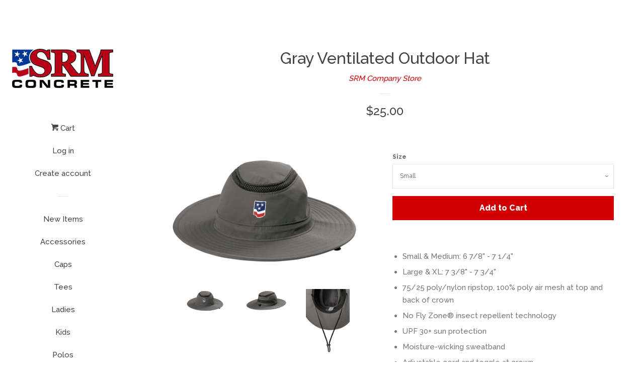

--- FILE ---
content_type: text/html; charset=utf-8
request_url: https://srmcompanystore.com/products/gray-ventilated-outdoor-hat
body_size: 15356
content:
<!doctype html>
<!--[if lt IE 7]><html class="no-js lt-ie9 lt-ie8 lt-ie7" lang="en"> <![endif]-->
<!--[if IE 7]><html class="no-js lt-ie9 lt-ie8" lang="en"> <![endif]-->
<!--[if IE 8]><html class="no-js lt-ie9" lang="en"> <![endif]-->
<!--[if IE 9 ]><html class="ie9 no-js"> <![endif]-->
<!--[if (gt IE 9)|!(IE)]><!--> <html class="no-js"> <!--<![endif]-->
<head>

  <!-- Basic page needs ================================================== -->
  <meta charset="utf-8">
  <meta http-equiv="X-UA-Compatible" content="IE=edge,chrome=1">

  
  <link rel="shortcut icon" href="//srmcompanystore.com/cdn/shop/files/Flag-Logo_32x32.png?v=1650485014" type="image/png" />
  

  <!-- Title and description ================================================== -->
  <title>
  Gray Ventilated Outdoor Hat &ndash; SRM Company Store
  </title>

  
  <meta name="description" content="Small &amp;amp; Medium: 6 7/8&quot; - 7 1/4&quot; Large &amp;amp; XL: 7 3/8&quot; - 7 3/4&quot; 75/25 poly/nylon ripstop, 100% poly air mesh at top and back of crown No Fly Zone® insect repellent technology UPF 30+ sun protection Moisture-wicking sweatband Adjustable cord and toggle at crown Adjustable chin drawcord Foam brim keeps hat afloat Elo">
  

  <!-- Social meta ================================================== -->
  
<meta property="og:site_name" content="SRM Company Store">

  <!-- Product  -->
  <meta property="og:type" content="product">
  <meta property="og:title" content="Gray Ventilated Outdoor Hat">
  <meta property="og:description" content="
Small &amp;amp; Medium: 6 7/8&quot; - 7 1/4&quot;
Large &amp;amp; XL: 7 3/8&quot; - 7 3/4&quot;
75/25 poly/nylon ripstop, 100% poly air mesh at top and back of crown
No Fly Zone® insect repellent technology
UPF 30+ sun protection
Moisture-wicking sweatband
Adjustable cord and toggle at crown
Adjustable chin drawcord
Foam brim keeps hat afloat
Elongated brim in the back for additional sun protection
">
  
    <meta property="og:image" content="http://srmcompanystore.com/cdn/shop/products/OutdoorHat_grande.png?v=1650572237">
    <meta property="og:image:secure_url" content="https://srmcompanystore.com/cdn/shop/products/OutdoorHat_grande.png?v=1650572237">
  
    <meta property="og:image" content="http://srmcompanystore.com/cdn/shop/products/OutdoorHat2_grande.jpg?v=1650572367">
    <meta property="og:image:secure_url" content="https://srmcompanystore.com/cdn/shop/products/OutdoorHat2_grande.jpg?v=1650572367">
  
    <meta property="og:image" content="http://srmcompanystore.com/cdn/shop/products/OutdoorHat3_grande.jpg?v=1653330661">
    <meta property="og:image:secure_url" content="https://srmcompanystore.com/cdn/shop/products/OutdoorHat3_grande.jpg?v=1653330661">
  
  <meta property="og:price:amount" content="25.00">
  <meta property="og:price:currency" content="USD">



  <meta property="og:url" content="https://srmcompanystore.com/products/gray-ventilated-outdoor-hat">






  <meta name="twitter:card" content="summary">



  <meta name="twitter:title" content="Gray Ventilated Outdoor Hat">
  <meta name="twitter:description" content="
Small &amp;amp; Medium: 6 7/8&quot; - 7 1/4&quot;
Large &amp;amp; XL: 7 3/8&quot; - 7 3/4&quot;
75/25 poly/nylon ripstop, 100% poly air mesh at top and back of crown
No Fly Zone® insect repellent technology
UPF 30+ sun protecti">



  <!-- Helpers ================================================== -->
  <link rel="canonical" href="https://srmcompanystore.com/products/gray-ventilated-outdoor-hat">
  <meta name="viewport" content="width=device-width, initial-scale=1, shrink-to-fit=no">

  
    <!-- Ajaxify Cart Plugin ================================================== -->
    <link href="//srmcompanystore.com/cdn/shop/t/2/assets/ajaxify.scss.css?v=119940873034851235861489160246" rel="stylesheet" type="text/css" media="all" />
  

  <!-- CSS ================================================== -->
  <link href="//srmcompanystore.com/cdn/shop/t/2/assets/timber.scss.css?v=132665399976832276161716384295" rel="stylesheet" type="text/css" media="all" />
  
  
  
  <link href="//fonts.googleapis.com/css?family=Raleway:500,800" rel="stylesheet" type="text/css" media="all" />


  




  <script>
    window.theme = window.theme || {};

    var theme = {
      cartType: 'drawer',
      moneyFormat: "${{amount}}",
      currentTemplate: 'product',
      variables: {
        mediaQuerySmall: 'screen and (max-width: 480px)',
        bpSmall: false
      }
    }
  </script>

  <!-- Header hook for plugins ================================================== -->
  <script>window.performance && window.performance.mark && window.performance.mark('shopify.content_for_header.start');</script><meta id="shopify-digital-wallet" name="shopify-digital-wallet" content="/18373049/digital_wallets/dialog">
<meta name="shopify-checkout-api-token" content="0ecb36144b5873ffe77a9cfdf20ccb0e">
<link rel="alternate" type="application/json+oembed" href="https://srmcompanystore.com/products/gray-ventilated-outdoor-hat.oembed">
<script async="async" src="/checkouts/internal/preloads.js?locale=en-US"></script>
<link rel="preconnect" href="https://shop.app" crossorigin="anonymous">
<script async="async" src="https://shop.app/checkouts/internal/preloads.js?locale=en-US&shop_id=18373049" crossorigin="anonymous"></script>
<script id="apple-pay-shop-capabilities" type="application/json">{"shopId":18373049,"countryCode":"US","currencyCode":"USD","merchantCapabilities":["supports3DS"],"merchantId":"gid:\/\/shopify\/Shop\/18373049","merchantName":"SRM Company Store","requiredBillingContactFields":["postalAddress","email","phone"],"requiredShippingContactFields":["postalAddress","email","phone"],"shippingType":"shipping","supportedNetworks":["visa","masterCard","amex","discover","elo","jcb"],"total":{"type":"pending","label":"SRM Company Store","amount":"1.00"},"shopifyPaymentsEnabled":true,"supportsSubscriptions":true}</script>
<script id="shopify-features" type="application/json">{"accessToken":"0ecb36144b5873ffe77a9cfdf20ccb0e","betas":["rich-media-storefront-analytics"],"domain":"srmcompanystore.com","predictiveSearch":true,"shopId":18373049,"locale":"en"}</script>
<script>var Shopify = Shopify || {};
Shopify.shop = "srm-company-store.myshopify.com";
Shopify.locale = "en";
Shopify.currency = {"active":"USD","rate":"1.0"};
Shopify.country = "US";
Shopify.theme = {"name":"pop","id":136057537,"schema_name":"Pop","schema_version":"3.0.4","theme_store_id":719,"role":"main"};
Shopify.theme.handle = "null";
Shopify.theme.style = {"id":null,"handle":null};
Shopify.cdnHost = "srmcompanystore.com/cdn";
Shopify.routes = Shopify.routes || {};
Shopify.routes.root = "/";</script>
<script type="module">!function(o){(o.Shopify=o.Shopify||{}).modules=!0}(window);</script>
<script>!function(o){function n(){var o=[];function n(){o.push(Array.prototype.slice.apply(arguments))}return n.q=o,n}var t=o.Shopify=o.Shopify||{};t.loadFeatures=n(),t.autoloadFeatures=n()}(window);</script>
<script>
  window.ShopifyPay = window.ShopifyPay || {};
  window.ShopifyPay.apiHost = "shop.app\/pay";
  window.ShopifyPay.redirectState = null;
</script>
<script id="shop-js-analytics" type="application/json">{"pageType":"product"}</script>
<script defer="defer" async type="module" src="//srmcompanystore.com/cdn/shopifycloud/shop-js/modules/v2/client.init-shop-cart-sync_BT-GjEfc.en.esm.js"></script>
<script defer="defer" async type="module" src="//srmcompanystore.com/cdn/shopifycloud/shop-js/modules/v2/chunk.common_D58fp_Oc.esm.js"></script>
<script defer="defer" async type="module" src="//srmcompanystore.com/cdn/shopifycloud/shop-js/modules/v2/chunk.modal_xMitdFEc.esm.js"></script>
<script type="module">
  await import("//srmcompanystore.com/cdn/shopifycloud/shop-js/modules/v2/client.init-shop-cart-sync_BT-GjEfc.en.esm.js");
await import("//srmcompanystore.com/cdn/shopifycloud/shop-js/modules/v2/chunk.common_D58fp_Oc.esm.js");
await import("//srmcompanystore.com/cdn/shopifycloud/shop-js/modules/v2/chunk.modal_xMitdFEc.esm.js");

  window.Shopify.SignInWithShop?.initShopCartSync?.({"fedCMEnabled":true,"windoidEnabled":true});

</script>
<script>
  window.Shopify = window.Shopify || {};
  if (!window.Shopify.featureAssets) window.Shopify.featureAssets = {};
  window.Shopify.featureAssets['shop-js'] = {"shop-cart-sync":["modules/v2/client.shop-cart-sync_DZOKe7Ll.en.esm.js","modules/v2/chunk.common_D58fp_Oc.esm.js","modules/v2/chunk.modal_xMitdFEc.esm.js"],"init-fed-cm":["modules/v2/client.init-fed-cm_B6oLuCjv.en.esm.js","modules/v2/chunk.common_D58fp_Oc.esm.js","modules/v2/chunk.modal_xMitdFEc.esm.js"],"shop-cash-offers":["modules/v2/client.shop-cash-offers_D2sdYoxE.en.esm.js","modules/v2/chunk.common_D58fp_Oc.esm.js","modules/v2/chunk.modal_xMitdFEc.esm.js"],"shop-login-button":["modules/v2/client.shop-login-button_QeVjl5Y3.en.esm.js","modules/v2/chunk.common_D58fp_Oc.esm.js","modules/v2/chunk.modal_xMitdFEc.esm.js"],"pay-button":["modules/v2/client.pay-button_DXTOsIq6.en.esm.js","modules/v2/chunk.common_D58fp_Oc.esm.js","modules/v2/chunk.modal_xMitdFEc.esm.js"],"shop-button":["modules/v2/client.shop-button_DQZHx9pm.en.esm.js","modules/v2/chunk.common_D58fp_Oc.esm.js","modules/v2/chunk.modal_xMitdFEc.esm.js"],"avatar":["modules/v2/client.avatar_BTnouDA3.en.esm.js"],"init-windoid":["modules/v2/client.init-windoid_CR1B-cfM.en.esm.js","modules/v2/chunk.common_D58fp_Oc.esm.js","modules/v2/chunk.modal_xMitdFEc.esm.js"],"init-shop-for-new-customer-accounts":["modules/v2/client.init-shop-for-new-customer-accounts_C_vY_xzh.en.esm.js","modules/v2/client.shop-login-button_QeVjl5Y3.en.esm.js","modules/v2/chunk.common_D58fp_Oc.esm.js","modules/v2/chunk.modal_xMitdFEc.esm.js"],"init-shop-email-lookup-coordinator":["modules/v2/client.init-shop-email-lookup-coordinator_BI7n9ZSv.en.esm.js","modules/v2/chunk.common_D58fp_Oc.esm.js","modules/v2/chunk.modal_xMitdFEc.esm.js"],"init-shop-cart-sync":["modules/v2/client.init-shop-cart-sync_BT-GjEfc.en.esm.js","modules/v2/chunk.common_D58fp_Oc.esm.js","modules/v2/chunk.modal_xMitdFEc.esm.js"],"shop-toast-manager":["modules/v2/client.shop-toast-manager_DiYdP3xc.en.esm.js","modules/v2/chunk.common_D58fp_Oc.esm.js","modules/v2/chunk.modal_xMitdFEc.esm.js"],"init-customer-accounts":["modules/v2/client.init-customer-accounts_D9ZNqS-Q.en.esm.js","modules/v2/client.shop-login-button_QeVjl5Y3.en.esm.js","modules/v2/chunk.common_D58fp_Oc.esm.js","modules/v2/chunk.modal_xMitdFEc.esm.js"],"init-customer-accounts-sign-up":["modules/v2/client.init-customer-accounts-sign-up_iGw4briv.en.esm.js","modules/v2/client.shop-login-button_QeVjl5Y3.en.esm.js","modules/v2/chunk.common_D58fp_Oc.esm.js","modules/v2/chunk.modal_xMitdFEc.esm.js"],"shop-follow-button":["modules/v2/client.shop-follow-button_CqMgW2wH.en.esm.js","modules/v2/chunk.common_D58fp_Oc.esm.js","modules/v2/chunk.modal_xMitdFEc.esm.js"],"checkout-modal":["modules/v2/client.checkout-modal_xHeaAweL.en.esm.js","modules/v2/chunk.common_D58fp_Oc.esm.js","modules/v2/chunk.modal_xMitdFEc.esm.js"],"shop-login":["modules/v2/client.shop-login_D91U-Q7h.en.esm.js","modules/v2/chunk.common_D58fp_Oc.esm.js","modules/v2/chunk.modal_xMitdFEc.esm.js"],"lead-capture":["modules/v2/client.lead-capture_BJmE1dJe.en.esm.js","modules/v2/chunk.common_D58fp_Oc.esm.js","modules/v2/chunk.modal_xMitdFEc.esm.js"],"payment-terms":["modules/v2/client.payment-terms_Ci9AEqFq.en.esm.js","modules/v2/chunk.common_D58fp_Oc.esm.js","modules/v2/chunk.modal_xMitdFEc.esm.js"]};
</script>
<script>(function() {
  var isLoaded = false;
  function asyncLoad() {
    if (isLoaded) return;
    isLoaded = true;
    var urls = ["\/\/static.zotabox.com\/9\/a\/9ae34917a174426e4f251520579dcf03\/widgets.js?shop=srm-company-store.myshopify.com","https:\/\/js.smile.io\/v1\/smile-shopify.js?shop=srm-company-store.myshopify.com","https:\/\/sdks.automizely.com\/conversions\/v1\/conversions.js?app_connection_id=3a1d00eff3304d359fe7b8c4f8d2495f\u0026mapped_org_id=4536fd238ced7e5f89680ce07df14e6a_v1\u0026shop=srm-company-store.myshopify.com"];
    for (var i = 0; i < urls.length; i++) {
      var s = document.createElement('script');
      s.type = 'text/javascript';
      s.async = true;
      s.src = urls[i];
      var x = document.getElementsByTagName('script')[0];
      x.parentNode.insertBefore(s, x);
    }
  };
  if(window.attachEvent) {
    window.attachEvent('onload', asyncLoad);
  } else {
    window.addEventListener('load', asyncLoad, false);
  }
})();</script>
<script id="__st">var __st={"a":18373049,"offset":-21600,"reqid":"d8f511b4-fff7-40e8-a529-5a20b76bc06c-1769298264","pageurl":"srmcompanystore.com\/products\/gray-ventilated-outdoor-hat","u":"a8406e214355","p":"product","rtyp":"product","rid":7666744000733};</script>
<script>window.ShopifyPaypalV4VisibilityTracking = true;</script>
<script id="captcha-bootstrap">!function(){'use strict';const t='contact',e='account',n='new_comment',o=[[t,t],['blogs',n],['comments',n],[t,'customer']],c=[[e,'customer_login'],[e,'guest_login'],[e,'recover_customer_password'],[e,'create_customer']],r=t=>t.map((([t,e])=>`form[action*='/${t}']:not([data-nocaptcha='true']) input[name='form_type'][value='${e}']`)).join(','),a=t=>()=>t?[...document.querySelectorAll(t)].map((t=>t.form)):[];function s(){const t=[...o],e=r(t);return a(e)}const i='password',u='form_key',d=['recaptcha-v3-token','g-recaptcha-response','h-captcha-response',i],f=()=>{try{return window.sessionStorage}catch{return}},m='__shopify_v',_=t=>t.elements[u];function p(t,e,n=!1){try{const o=window.sessionStorage,c=JSON.parse(o.getItem(e)),{data:r}=function(t){const{data:e,action:n}=t;return t[m]||n?{data:e,action:n}:{data:t,action:n}}(c);for(const[e,n]of Object.entries(r))t.elements[e]&&(t.elements[e].value=n);n&&o.removeItem(e)}catch(o){console.error('form repopulation failed',{error:o})}}const l='form_type',E='cptcha';function T(t){t.dataset[E]=!0}const w=window,h=w.document,L='Shopify',v='ce_forms',y='captcha';let A=!1;((t,e)=>{const n=(g='f06e6c50-85a8-45c8-87d0-21a2b65856fe',I='https://cdn.shopify.com/shopifycloud/storefront-forms-hcaptcha/ce_storefront_forms_captcha_hcaptcha.v1.5.2.iife.js',D={infoText:'Protected by hCaptcha',privacyText:'Privacy',termsText:'Terms'},(t,e,n)=>{const o=w[L][v],c=o.bindForm;if(c)return c(t,g,e,D).then(n);var r;o.q.push([[t,g,e,D],n]),r=I,A||(h.body.append(Object.assign(h.createElement('script'),{id:'captcha-provider',async:!0,src:r})),A=!0)});var g,I,D;w[L]=w[L]||{},w[L][v]=w[L][v]||{},w[L][v].q=[],w[L][y]=w[L][y]||{},w[L][y].protect=function(t,e){n(t,void 0,e),T(t)},Object.freeze(w[L][y]),function(t,e,n,w,h,L){const[v,y,A,g]=function(t,e,n){const i=e?o:[],u=t?c:[],d=[...i,...u],f=r(d),m=r(i),_=r(d.filter((([t,e])=>n.includes(e))));return[a(f),a(m),a(_),s()]}(w,h,L),I=t=>{const e=t.target;return e instanceof HTMLFormElement?e:e&&e.form},D=t=>v().includes(t);t.addEventListener('submit',(t=>{const e=I(t);if(!e)return;const n=D(e)&&!e.dataset.hcaptchaBound&&!e.dataset.recaptchaBound,o=_(e),c=g().includes(e)&&(!o||!o.value);(n||c)&&t.preventDefault(),c&&!n&&(function(t){try{if(!f())return;!function(t){const e=f();if(!e)return;const n=_(t);if(!n)return;const o=n.value;o&&e.removeItem(o)}(t);const e=Array.from(Array(32),(()=>Math.random().toString(36)[2])).join('');!function(t,e){_(t)||t.append(Object.assign(document.createElement('input'),{type:'hidden',name:u})),t.elements[u].value=e}(t,e),function(t,e){const n=f();if(!n)return;const o=[...t.querySelectorAll(`input[type='${i}']`)].map((({name:t})=>t)),c=[...d,...o],r={};for(const[a,s]of new FormData(t).entries())c.includes(a)||(r[a]=s);n.setItem(e,JSON.stringify({[m]:1,action:t.action,data:r}))}(t,e)}catch(e){console.error('failed to persist form',e)}}(e),e.submit())}));const S=(t,e)=>{t&&!t.dataset[E]&&(n(t,e.some((e=>e===t))),T(t))};for(const o of['focusin','change'])t.addEventListener(o,(t=>{const e=I(t);D(e)&&S(e,y())}));const B=e.get('form_key'),M=e.get(l),P=B&&M;t.addEventListener('DOMContentLoaded',(()=>{const t=y();if(P)for(const e of t)e.elements[l].value===M&&p(e,B);[...new Set([...A(),...v().filter((t=>'true'===t.dataset.shopifyCaptcha))])].forEach((e=>S(e,t)))}))}(h,new URLSearchParams(w.location.search),n,t,e,['guest_login'])})(!0,!0)}();</script>
<script integrity="sha256-4kQ18oKyAcykRKYeNunJcIwy7WH5gtpwJnB7kiuLZ1E=" data-source-attribution="shopify.loadfeatures" defer="defer" src="//srmcompanystore.com/cdn/shopifycloud/storefront/assets/storefront/load_feature-a0a9edcb.js" crossorigin="anonymous"></script>
<script crossorigin="anonymous" defer="defer" src="//srmcompanystore.com/cdn/shopifycloud/storefront/assets/shopify_pay/storefront-65b4c6d7.js?v=20250812"></script>
<script data-source-attribution="shopify.dynamic_checkout.dynamic.init">var Shopify=Shopify||{};Shopify.PaymentButton=Shopify.PaymentButton||{isStorefrontPortableWallets:!0,init:function(){window.Shopify.PaymentButton.init=function(){};var t=document.createElement("script");t.src="https://srmcompanystore.com/cdn/shopifycloud/portable-wallets/latest/portable-wallets.en.js",t.type="module",document.head.appendChild(t)}};
</script>
<script data-source-attribution="shopify.dynamic_checkout.buyer_consent">
  function portableWalletsHideBuyerConsent(e){var t=document.getElementById("shopify-buyer-consent"),n=document.getElementById("shopify-subscription-policy-button");t&&n&&(t.classList.add("hidden"),t.setAttribute("aria-hidden","true"),n.removeEventListener("click",e))}function portableWalletsShowBuyerConsent(e){var t=document.getElementById("shopify-buyer-consent"),n=document.getElementById("shopify-subscription-policy-button");t&&n&&(t.classList.remove("hidden"),t.removeAttribute("aria-hidden"),n.addEventListener("click",e))}window.Shopify?.PaymentButton&&(window.Shopify.PaymentButton.hideBuyerConsent=portableWalletsHideBuyerConsent,window.Shopify.PaymentButton.showBuyerConsent=portableWalletsShowBuyerConsent);
</script>
<script data-source-attribution="shopify.dynamic_checkout.cart.bootstrap">document.addEventListener("DOMContentLoaded",(function(){function t(){return document.querySelector("shopify-accelerated-checkout-cart, shopify-accelerated-checkout")}if(t())Shopify.PaymentButton.init();else{new MutationObserver((function(e,n){t()&&(Shopify.PaymentButton.init(),n.disconnect())})).observe(document.body,{childList:!0,subtree:!0})}}));
</script>
<link id="shopify-accelerated-checkout-styles" rel="stylesheet" media="screen" href="https://srmcompanystore.com/cdn/shopifycloud/portable-wallets/latest/accelerated-checkout-backwards-compat.css" crossorigin="anonymous">
<style id="shopify-accelerated-checkout-cart">
        #shopify-buyer-consent {
  margin-top: 1em;
  display: inline-block;
  width: 100%;
}

#shopify-buyer-consent.hidden {
  display: none;
}

#shopify-subscription-policy-button {
  background: none;
  border: none;
  padding: 0;
  text-decoration: underline;
  font-size: inherit;
  cursor: pointer;
}

#shopify-subscription-policy-button::before {
  box-shadow: none;
}

      </style>

<script>window.performance && window.performance.mark && window.performance.mark('shopify.content_for_header.end');</script>

  

<!--[if lt IE 9]>
<script src="//cdnjs.cloudflare.com/ajax/libs/html5shiv/3.7.2/html5shiv.min.js" type="text/javascript"></script>
<script src="//srmcompanystore.com/cdn/shop/t/2/assets/respond.min.js?v=52248677837542619231489160245" type="text/javascript"></script>
<link href="//srmcompanystore.com/cdn/shop/t/2/assets/respond-proxy.html" id="respond-proxy" rel="respond-proxy" />
<link href="//srmcompanystore.com/search?q=f949c6efcfa0fcef6b60854c9f8c9354" id="respond-redirect" rel="respond-redirect" />
<script src="//srmcompanystore.com/search?q=f949c6efcfa0fcef6b60854c9f8c9354" type="text/javascript"></script>
<![endif]-->


  <!--[if (gt IE 9)|!(IE)]><!--><script src="//srmcompanystore.com/cdn/shop/t/2/assets/theme.js?v=158993912566457109391489160246" defer="defer"></script><!--<![endif]-->
  <!--[if lte IE 9]><script src="//srmcompanystore.com/cdn/shop/t/2/assets/theme.js?v=158993912566457109391489160246"></script><![endif]-->

  
  

  
  <script src="//ajax.googleapis.com/ajax/libs/jquery/2.2.3/jquery.min.js" type="text/javascript"></script>
  <script src="//srmcompanystore.com/cdn/shop/t/2/assets/modernizr.min.js?v=520786850485634651489160244" type="text/javascript"></script>

<link href="https://monorail-edge.shopifysvc.com" rel="dns-prefetch">
<script>(function(){if ("sendBeacon" in navigator && "performance" in window) {try {var session_token_from_headers = performance.getEntriesByType('navigation')[0].serverTiming.find(x => x.name == '_s').description;} catch {var session_token_from_headers = undefined;}var session_cookie_matches = document.cookie.match(/_shopify_s=([^;]*)/);var session_token_from_cookie = session_cookie_matches && session_cookie_matches.length === 2 ? session_cookie_matches[1] : "";var session_token = session_token_from_headers || session_token_from_cookie || "";function handle_abandonment_event(e) {var entries = performance.getEntries().filter(function(entry) {return /monorail-edge.shopifysvc.com/.test(entry.name);});if (!window.abandonment_tracked && entries.length === 0) {window.abandonment_tracked = true;var currentMs = Date.now();var navigation_start = performance.timing.navigationStart;var payload = {shop_id: 18373049,url: window.location.href,navigation_start,duration: currentMs - navigation_start,session_token,page_type: "product"};window.navigator.sendBeacon("https://monorail-edge.shopifysvc.com/v1/produce", JSON.stringify({schema_id: "online_store_buyer_site_abandonment/1.1",payload: payload,metadata: {event_created_at_ms: currentMs,event_sent_at_ms: currentMs}}));}}window.addEventListener('pagehide', handle_abandonment_event);}}());</script>
<script id="web-pixels-manager-setup">(function e(e,d,r,n,o){if(void 0===o&&(o={}),!Boolean(null===(a=null===(i=window.Shopify)||void 0===i?void 0:i.analytics)||void 0===a?void 0:a.replayQueue)){var i,a;window.Shopify=window.Shopify||{};var t=window.Shopify;t.analytics=t.analytics||{};var s=t.analytics;s.replayQueue=[],s.publish=function(e,d,r){return s.replayQueue.push([e,d,r]),!0};try{self.performance.mark("wpm:start")}catch(e){}var l=function(){var e={modern:/Edge?\/(1{2}[4-9]|1[2-9]\d|[2-9]\d{2}|\d{4,})\.\d+(\.\d+|)|Firefox\/(1{2}[4-9]|1[2-9]\d|[2-9]\d{2}|\d{4,})\.\d+(\.\d+|)|Chrom(ium|e)\/(9{2}|\d{3,})\.\d+(\.\d+|)|(Maci|X1{2}).+ Version\/(15\.\d+|(1[6-9]|[2-9]\d|\d{3,})\.\d+)([,.]\d+|)( \(\w+\)|)( Mobile\/\w+|) Safari\/|Chrome.+OPR\/(9{2}|\d{3,})\.\d+\.\d+|(CPU[ +]OS|iPhone[ +]OS|CPU[ +]iPhone|CPU IPhone OS|CPU iPad OS)[ +]+(15[._]\d+|(1[6-9]|[2-9]\d|\d{3,})[._]\d+)([._]\d+|)|Android:?[ /-](13[3-9]|1[4-9]\d|[2-9]\d{2}|\d{4,})(\.\d+|)(\.\d+|)|Android.+Firefox\/(13[5-9]|1[4-9]\d|[2-9]\d{2}|\d{4,})\.\d+(\.\d+|)|Android.+Chrom(ium|e)\/(13[3-9]|1[4-9]\d|[2-9]\d{2}|\d{4,})\.\d+(\.\d+|)|SamsungBrowser\/([2-9]\d|\d{3,})\.\d+/,legacy:/Edge?\/(1[6-9]|[2-9]\d|\d{3,})\.\d+(\.\d+|)|Firefox\/(5[4-9]|[6-9]\d|\d{3,})\.\d+(\.\d+|)|Chrom(ium|e)\/(5[1-9]|[6-9]\d|\d{3,})\.\d+(\.\d+|)([\d.]+$|.*Safari\/(?![\d.]+ Edge\/[\d.]+$))|(Maci|X1{2}).+ Version\/(10\.\d+|(1[1-9]|[2-9]\d|\d{3,})\.\d+)([,.]\d+|)( \(\w+\)|)( Mobile\/\w+|) Safari\/|Chrome.+OPR\/(3[89]|[4-9]\d|\d{3,})\.\d+\.\d+|(CPU[ +]OS|iPhone[ +]OS|CPU[ +]iPhone|CPU IPhone OS|CPU iPad OS)[ +]+(10[._]\d+|(1[1-9]|[2-9]\d|\d{3,})[._]\d+)([._]\d+|)|Android:?[ /-](13[3-9]|1[4-9]\d|[2-9]\d{2}|\d{4,})(\.\d+|)(\.\d+|)|Mobile Safari.+OPR\/([89]\d|\d{3,})\.\d+\.\d+|Android.+Firefox\/(13[5-9]|1[4-9]\d|[2-9]\d{2}|\d{4,})\.\d+(\.\d+|)|Android.+Chrom(ium|e)\/(13[3-9]|1[4-9]\d|[2-9]\d{2}|\d{4,})\.\d+(\.\d+|)|Android.+(UC? ?Browser|UCWEB|U3)[ /]?(15\.([5-9]|\d{2,})|(1[6-9]|[2-9]\d|\d{3,})\.\d+)\.\d+|SamsungBrowser\/(5\.\d+|([6-9]|\d{2,})\.\d+)|Android.+MQ{2}Browser\/(14(\.(9|\d{2,})|)|(1[5-9]|[2-9]\d|\d{3,})(\.\d+|))(\.\d+|)|K[Aa][Ii]OS\/(3\.\d+|([4-9]|\d{2,})\.\d+)(\.\d+|)/},d=e.modern,r=e.legacy,n=navigator.userAgent;return n.match(d)?"modern":n.match(r)?"legacy":"unknown"}(),u="modern"===l?"modern":"legacy",c=(null!=n?n:{modern:"",legacy:""})[u],f=function(e){return[e.baseUrl,"/wpm","/b",e.hashVersion,"modern"===e.buildTarget?"m":"l",".js"].join("")}({baseUrl:d,hashVersion:r,buildTarget:u}),m=function(e){var d=e.version,r=e.bundleTarget,n=e.surface,o=e.pageUrl,i=e.monorailEndpoint;return{emit:function(e){var a=e.status,t=e.errorMsg,s=(new Date).getTime(),l=JSON.stringify({metadata:{event_sent_at_ms:s},events:[{schema_id:"web_pixels_manager_load/3.1",payload:{version:d,bundle_target:r,page_url:o,status:a,surface:n,error_msg:t},metadata:{event_created_at_ms:s}}]});if(!i)return console&&console.warn&&console.warn("[Web Pixels Manager] No Monorail endpoint provided, skipping logging."),!1;try{return self.navigator.sendBeacon.bind(self.navigator)(i,l)}catch(e){}var u=new XMLHttpRequest;try{return u.open("POST",i,!0),u.setRequestHeader("Content-Type","text/plain"),u.send(l),!0}catch(e){return console&&console.warn&&console.warn("[Web Pixels Manager] Got an unhandled error while logging to Monorail."),!1}}}}({version:r,bundleTarget:l,surface:e.surface,pageUrl:self.location.href,monorailEndpoint:e.monorailEndpoint});try{o.browserTarget=l,function(e){var d=e.src,r=e.async,n=void 0===r||r,o=e.onload,i=e.onerror,a=e.sri,t=e.scriptDataAttributes,s=void 0===t?{}:t,l=document.createElement("script"),u=document.querySelector("head"),c=document.querySelector("body");if(l.async=n,l.src=d,a&&(l.integrity=a,l.crossOrigin="anonymous"),s)for(var f in s)if(Object.prototype.hasOwnProperty.call(s,f))try{l.dataset[f]=s[f]}catch(e){}if(o&&l.addEventListener("load",o),i&&l.addEventListener("error",i),u)u.appendChild(l);else{if(!c)throw new Error("Did not find a head or body element to append the script");c.appendChild(l)}}({src:f,async:!0,onload:function(){if(!function(){var e,d;return Boolean(null===(d=null===(e=window.Shopify)||void 0===e?void 0:e.analytics)||void 0===d?void 0:d.initialized)}()){var d=window.webPixelsManager.init(e)||void 0;if(d){var r=window.Shopify.analytics;r.replayQueue.forEach((function(e){var r=e[0],n=e[1],o=e[2];d.publishCustomEvent(r,n,o)})),r.replayQueue=[],r.publish=d.publishCustomEvent,r.visitor=d.visitor,r.initialized=!0}}},onerror:function(){return m.emit({status:"failed",errorMsg:"".concat(f," has failed to load")})},sri:function(e){var d=/^sha384-[A-Za-z0-9+/=]+$/;return"string"==typeof e&&d.test(e)}(c)?c:"",scriptDataAttributes:o}),m.emit({status:"loading"})}catch(e){m.emit({status:"failed",errorMsg:(null==e?void 0:e.message)||"Unknown error"})}}})({shopId: 18373049,storefrontBaseUrl: "https://srmcompanystore.com",extensionsBaseUrl: "https://extensions.shopifycdn.com/cdn/shopifycloud/web-pixels-manager",monorailEndpoint: "https://monorail-edge.shopifysvc.com/unstable/produce_batch",surface: "storefront-renderer",enabledBetaFlags: ["2dca8a86"],webPixelsConfigList: [{"id":"1054048477","configuration":"{\"hashed_organization_id\":\"4536fd238ced7e5f89680ce07df14e6a_v1\",\"app_key\":\"srm-company-store\",\"allow_collect_personal_data\":\"true\"}","eventPayloadVersion":"v1","runtimeContext":"STRICT","scriptVersion":"6f6660f15c595d517f203f6e1abcb171","type":"APP","apiClientId":2814809,"privacyPurposes":["ANALYTICS","MARKETING","SALE_OF_DATA"],"dataSharingAdjustments":{"protectedCustomerApprovalScopes":["read_customer_address","read_customer_email","read_customer_name","read_customer_personal_data","read_customer_phone"]}},{"id":"shopify-app-pixel","configuration":"{}","eventPayloadVersion":"v1","runtimeContext":"STRICT","scriptVersion":"0450","apiClientId":"shopify-pixel","type":"APP","privacyPurposes":["ANALYTICS","MARKETING"]},{"id":"shopify-custom-pixel","eventPayloadVersion":"v1","runtimeContext":"LAX","scriptVersion":"0450","apiClientId":"shopify-pixel","type":"CUSTOM","privacyPurposes":["ANALYTICS","MARKETING"]}],isMerchantRequest: false,initData: {"shop":{"name":"SRM Company Store","paymentSettings":{"currencyCode":"USD"},"myshopifyDomain":"srm-company-store.myshopify.com","countryCode":"US","storefrontUrl":"https:\/\/srmcompanystore.com"},"customer":null,"cart":null,"checkout":null,"productVariants":[{"price":{"amount":25.0,"currencyCode":"USD"},"product":{"title":"Gray Ventilated Outdoor Hat","vendor":"SRM Company Store","id":"7666744000733","untranslatedTitle":"Gray Ventilated Outdoor Hat","url":"\/products\/gray-ventilated-outdoor-hat","type":""},"id":"42698204217565","image":{"src":"\/\/srmcompanystore.com\/cdn\/shop\/products\/OutdoorHat.png?v=1650572237"},"sku":"","title":"Small","untranslatedTitle":"Small"},{"price":{"amount":25.0,"currencyCode":"USD"},"product":{"title":"Gray Ventilated Outdoor Hat","vendor":"SRM Company Store","id":"7666744000733","untranslatedTitle":"Gray Ventilated Outdoor Hat","url":"\/products\/gray-ventilated-outdoor-hat","type":""},"id":"42698204250333","image":{"src":"\/\/srmcompanystore.com\/cdn\/shop\/products\/OutdoorHat.png?v=1650572237"},"sku":"","title":"Medium","untranslatedTitle":"Medium"},{"price":{"amount":25.0,"currencyCode":"USD"},"product":{"title":"Gray Ventilated Outdoor Hat","vendor":"SRM Company Store","id":"7666744000733","untranslatedTitle":"Gray Ventilated Outdoor Hat","url":"\/products\/gray-ventilated-outdoor-hat","type":""},"id":"42698204283101","image":{"src":"\/\/srmcompanystore.com\/cdn\/shop\/products\/OutdoorHat.png?v=1650572237"},"sku":"","title":"Large","untranslatedTitle":"Large"},{"price":{"amount":25.0,"currencyCode":"USD"},"product":{"title":"Gray Ventilated Outdoor Hat","vendor":"SRM Company Store","id":"7666744000733","untranslatedTitle":"Gray Ventilated Outdoor Hat","url":"\/products\/gray-ventilated-outdoor-hat","type":""},"id":"42698204315869","image":{"src":"\/\/srmcompanystore.com\/cdn\/shop\/products\/OutdoorHat.png?v=1650572237"},"sku":"","title":"XL","untranslatedTitle":"XL"}],"purchasingCompany":null},},"https://srmcompanystore.com/cdn","fcfee988w5aeb613cpc8e4bc33m6693e112",{"modern":"","legacy":""},{"shopId":"18373049","storefrontBaseUrl":"https:\/\/srmcompanystore.com","extensionBaseUrl":"https:\/\/extensions.shopifycdn.com\/cdn\/shopifycloud\/web-pixels-manager","surface":"storefront-renderer","enabledBetaFlags":"[\"2dca8a86\"]","isMerchantRequest":"false","hashVersion":"fcfee988w5aeb613cpc8e4bc33m6693e112","publish":"custom","events":"[[\"page_viewed\",{}],[\"product_viewed\",{\"productVariant\":{\"price\":{\"amount\":25.0,\"currencyCode\":\"USD\"},\"product\":{\"title\":\"Gray Ventilated Outdoor Hat\",\"vendor\":\"SRM Company Store\",\"id\":\"7666744000733\",\"untranslatedTitle\":\"Gray Ventilated Outdoor Hat\",\"url\":\"\/products\/gray-ventilated-outdoor-hat\",\"type\":\"\"},\"id\":\"42698204217565\",\"image\":{\"src\":\"\/\/srmcompanystore.com\/cdn\/shop\/products\/OutdoorHat.png?v=1650572237\"},\"sku\":\"\",\"title\":\"Small\",\"untranslatedTitle\":\"Small\"}}]]"});</script><script>
  window.ShopifyAnalytics = window.ShopifyAnalytics || {};
  window.ShopifyAnalytics.meta = window.ShopifyAnalytics.meta || {};
  window.ShopifyAnalytics.meta.currency = 'USD';
  var meta = {"product":{"id":7666744000733,"gid":"gid:\/\/shopify\/Product\/7666744000733","vendor":"SRM Company Store","type":"","handle":"gray-ventilated-outdoor-hat","variants":[{"id":42698204217565,"price":2500,"name":"Gray Ventilated Outdoor Hat - Small","public_title":"Small","sku":""},{"id":42698204250333,"price":2500,"name":"Gray Ventilated Outdoor Hat - Medium","public_title":"Medium","sku":""},{"id":42698204283101,"price":2500,"name":"Gray Ventilated Outdoor Hat - Large","public_title":"Large","sku":""},{"id":42698204315869,"price":2500,"name":"Gray Ventilated Outdoor Hat - XL","public_title":"XL","sku":""}],"remote":false},"page":{"pageType":"product","resourceType":"product","resourceId":7666744000733,"requestId":"d8f511b4-fff7-40e8-a529-5a20b76bc06c-1769298264"}};
  for (var attr in meta) {
    window.ShopifyAnalytics.meta[attr] = meta[attr];
  }
</script>
<script class="analytics">
  (function () {
    var customDocumentWrite = function(content) {
      var jquery = null;

      if (window.jQuery) {
        jquery = window.jQuery;
      } else if (window.Checkout && window.Checkout.$) {
        jquery = window.Checkout.$;
      }

      if (jquery) {
        jquery('body').append(content);
      }
    };

    var hasLoggedConversion = function(token) {
      if (token) {
        return document.cookie.indexOf('loggedConversion=' + token) !== -1;
      }
      return false;
    }

    var setCookieIfConversion = function(token) {
      if (token) {
        var twoMonthsFromNow = new Date(Date.now());
        twoMonthsFromNow.setMonth(twoMonthsFromNow.getMonth() + 2);

        document.cookie = 'loggedConversion=' + token + '; expires=' + twoMonthsFromNow;
      }
    }

    var trekkie = window.ShopifyAnalytics.lib = window.trekkie = window.trekkie || [];
    if (trekkie.integrations) {
      return;
    }
    trekkie.methods = [
      'identify',
      'page',
      'ready',
      'track',
      'trackForm',
      'trackLink'
    ];
    trekkie.factory = function(method) {
      return function() {
        var args = Array.prototype.slice.call(arguments);
        args.unshift(method);
        trekkie.push(args);
        return trekkie;
      };
    };
    for (var i = 0; i < trekkie.methods.length; i++) {
      var key = trekkie.methods[i];
      trekkie[key] = trekkie.factory(key);
    }
    trekkie.load = function(config) {
      trekkie.config = config || {};
      trekkie.config.initialDocumentCookie = document.cookie;
      var first = document.getElementsByTagName('script')[0];
      var script = document.createElement('script');
      script.type = 'text/javascript';
      script.onerror = function(e) {
        var scriptFallback = document.createElement('script');
        scriptFallback.type = 'text/javascript';
        scriptFallback.onerror = function(error) {
                var Monorail = {
      produce: function produce(monorailDomain, schemaId, payload) {
        var currentMs = new Date().getTime();
        var event = {
          schema_id: schemaId,
          payload: payload,
          metadata: {
            event_created_at_ms: currentMs,
            event_sent_at_ms: currentMs
          }
        };
        return Monorail.sendRequest("https://" + monorailDomain + "/v1/produce", JSON.stringify(event));
      },
      sendRequest: function sendRequest(endpointUrl, payload) {
        // Try the sendBeacon API
        if (window && window.navigator && typeof window.navigator.sendBeacon === 'function' && typeof window.Blob === 'function' && !Monorail.isIos12()) {
          var blobData = new window.Blob([payload], {
            type: 'text/plain'
          });

          if (window.navigator.sendBeacon(endpointUrl, blobData)) {
            return true;
          } // sendBeacon was not successful

        } // XHR beacon

        var xhr = new XMLHttpRequest();

        try {
          xhr.open('POST', endpointUrl);
          xhr.setRequestHeader('Content-Type', 'text/plain');
          xhr.send(payload);
        } catch (e) {
          console.log(e);
        }

        return false;
      },
      isIos12: function isIos12() {
        return window.navigator.userAgent.lastIndexOf('iPhone; CPU iPhone OS 12_') !== -1 || window.navigator.userAgent.lastIndexOf('iPad; CPU OS 12_') !== -1;
      }
    };
    Monorail.produce('monorail-edge.shopifysvc.com',
      'trekkie_storefront_load_errors/1.1',
      {shop_id: 18373049,
      theme_id: 136057537,
      app_name: "storefront",
      context_url: window.location.href,
      source_url: "//srmcompanystore.com/cdn/s/trekkie.storefront.8d95595f799fbf7e1d32231b9a28fd43b70c67d3.min.js"});

        };
        scriptFallback.async = true;
        scriptFallback.src = '//srmcompanystore.com/cdn/s/trekkie.storefront.8d95595f799fbf7e1d32231b9a28fd43b70c67d3.min.js';
        first.parentNode.insertBefore(scriptFallback, first);
      };
      script.async = true;
      script.src = '//srmcompanystore.com/cdn/s/trekkie.storefront.8d95595f799fbf7e1d32231b9a28fd43b70c67d3.min.js';
      first.parentNode.insertBefore(script, first);
    };
    trekkie.load(
      {"Trekkie":{"appName":"storefront","development":false,"defaultAttributes":{"shopId":18373049,"isMerchantRequest":null,"themeId":136057537,"themeCityHash":"15575262584054593842","contentLanguage":"en","currency":"USD","eventMetadataId":"21a92acc-2d96-4b33-a186-80d9df06051a"},"isServerSideCookieWritingEnabled":true,"monorailRegion":"shop_domain","enabledBetaFlags":["65f19447"]},"Session Attribution":{},"S2S":{"facebookCapiEnabled":false,"source":"trekkie-storefront-renderer","apiClientId":580111}}
    );

    var loaded = false;
    trekkie.ready(function() {
      if (loaded) return;
      loaded = true;

      window.ShopifyAnalytics.lib = window.trekkie;

      var originalDocumentWrite = document.write;
      document.write = customDocumentWrite;
      try { window.ShopifyAnalytics.merchantGoogleAnalytics.call(this); } catch(error) {};
      document.write = originalDocumentWrite;

      window.ShopifyAnalytics.lib.page(null,{"pageType":"product","resourceType":"product","resourceId":7666744000733,"requestId":"d8f511b4-fff7-40e8-a529-5a20b76bc06c-1769298264","shopifyEmitted":true});

      var match = window.location.pathname.match(/checkouts\/(.+)\/(thank_you|post_purchase)/)
      var token = match? match[1]: undefined;
      if (!hasLoggedConversion(token)) {
        setCookieIfConversion(token);
        window.ShopifyAnalytics.lib.track("Viewed Product",{"currency":"USD","variantId":42698204217565,"productId":7666744000733,"productGid":"gid:\/\/shopify\/Product\/7666744000733","name":"Gray Ventilated Outdoor Hat - Small","price":"25.00","sku":"","brand":"SRM Company Store","variant":"Small","category":"","nonInteraction":true,"remote":false},undefined,undefined,{"shopifyEmitted":true});
      window.ShopifyAnalytics.lib.track("monorail:\/\/trekkie_storefront_viewed_product\/1.1",{"currency":"USD","variantId":42698204217565,"productId":7666744000733,"productGid":"gid:\/\/shopify\/Product\/7666744000733","name":"Gray Ventilated Outdoor Hat - Small","price":"25.00","sku":"","brand":"SRM Company Store","variant":"Small","category":"","nonInteraction":true,"remote":false,"referer":"https:\/\/srmcompanystore.com\/products\/gray-ventilated-outdoor-hat"});
      }
    });


        var eventsListenerScript = document.createElement('script');
        eventsListenerScript.async = true;
        eventsListenerScript.src = "//srmcompanystore.com/cdn/shopifycloud/storefront/assets/shop_events_listener-3da45d37.js";
        document.getElementsByTagName('head')[0].appendChild(eventsListenerScript);

})();</script>
<script
  defer
  src="https://srmcompanystore.com/cdn/shopifycloud/perf-kit/shopify-perf-kit-3.0.4.min.js"
  data-application="storefront-renderer"
  data-shop-id="18373049"
  data-render-region="gcp-us-central1"
  data-page-type="product"
  data-theme-instance-id="136057537"
  data-theme-name="Pop"
  data-theme-version="3.0.4"
  data-monorail-region="shop_domain"
  data-resource-timing-sampling-rate="10"
  data-shs="true"
  data-shs-beacon="true"
  data-shs-export-with-fetch="true"
  data-shs-logs-sample-rate="1"
  data-shs-beacon-endpoint="https://srmcompanystore.com/api/collect"
></script>
</head>


<body id="gray-ventilated-outdoor-hat" class="template-product" >

  <div id="shopify-section-header" class="shopify-section">





<style>
.site-header {
  
}

@media screen and (max-width: 1024px) {
  .site-header {
    height: 70px;
  }
}



@media screen and (min-width: 1025px) {
  .main-content {
    margin: 90px 0 0 0;
  }

  .site-header {
    height: 100%;
    width: 250px;
    overflow-y: auto;
    left: 0;
    position: fixed;
  }
}

.nav-mobile {
  width: 250px;
}

.page-move--nav .page-element {
  left: 250px;
}

@media screen and (min-width: 1025px) {
  .page-wrapper {
    left: 250px;
    width: calc(100% - 250px);
  }
}

.supports-csstransforms .page-move--nav .page-element {
  left: 0;
  -webkit-transform: translateX(250px);
  -moz-transform: translateX(250px);
  -ms-transform: translateX(250px);
  -o-transform: translateX(250px);
  transform: translateX(250px);
}

@media screen and (min-width: 1025px) {
  .supports-csstransforms .page-move--cart .page-element {
    left: calc(250px / 2);
  }
}

@media screen and (max-width: 1024px) {
  .page-wrapper {
    top: 70px;
  }
}

.page-move--nav .ajaxify-drawer {
  right: -250px;
}

.supports-csstransforms .page-move--nav .ajaxify-drawer {
  right: 0;
  -webkit-transform: translateX(250px);
  -moz-transform: translateX(250px);
  -ms-transform: translateX(250px);
  -o-transform: translateX(250px);
  transform: translateX(250px);
}

@media screen and (max-width: 1024px) {
  .header-logo img {
    max-height: 40px;
  }
}

@media screen and (min-width: 1025px) {
  .header-logo img {
    max-height: none;
  }
}

.nav-bar {
  height: 70px;
}

@media screen and (max-width: 1024px) {
  .cart-toggle,
  .nav-toggle {
    height: 70px;
  }
}
</style>



<div class="nav-mobile">
  <nav class="nav-bar" role="navigation">
    <div class="wrapper">
      



<ul class="site-nav" id="accessibleNav">
  
  
    

    
    
      
        <li >
          <a href="/collections/new-items" class="site-nav__link site-nav__linknodrop">New Items</a>
        </li>
      
    
  
    

    
    
      
        <li >
          <a href="/collections/accessories" class="site-nav__link site-nav__linknodrop">Accessories</a>
        </li>
      
    
  
    

    
    
      
        <li >
          <a href="/collections/caps" class="site-nav__link site-nav__linknodrop">Caps</a>
        </li>
      
    
  
    

    
    
      
        <li >
          <a href="/collections/tee" class="site-nav__link site-nav__linknodrop">Tees</a>
        </li>
      
    
  
    

    
    
      
        <li >
          <a href="/collections/ladies" class="site-nav__link site-nav__linknodrop">Ladies</a>
        </li>
      
    
  
    

    
    
      
        <li >
          <a href="/collections/youth-tees" class="site-nav__link site-nav__linknodrop">Kids</a>
        </li>
      
    
  
    

    
    
      
        <li >
          <a href="/collections/polo-shirt" class="site-nav__link site-nav__linknodrop">Polos</a>
        </li>
      
    
  
    

    
    
      
        <li >
          <a href="/collections/dress-shirt" class="site-nav__link site-nav__linknodrop">Dress Shirts</a>
        </li>
      
    
  
    

    
    
      
        <li >
          <a href="/collections/sweat-shirt" class="site-nav__link site-nav__linknodrop">Hoodies/Sweats</a>
        </li>
      
    
  
    

    
    
      
        <li >
          <a href="/collections/vest" class="site-nav__link site-nav__linknodrop">Vests</a>
        </li>
      
    
  
    

    
    
      
        <li >
          <a href="/collections/jacket" class="site-nav__link site-nav__linknodrop">Jackets</a>
        </li>
      
    
  
    

    
    
      
        <li >
          <a href="/collections/hollingshead-mixer-company" class="site-nav__link site-nav__linknodrop">HMC</a>
        </li>
      
    
  
    

    
    
      
        <li >
          <a href="/collections/hollingshead-cement" class="site-nav__link site-nav__linknodrop">Hollingshead Cement</a>
        </li>
      
    
  
    

    
    
      
        <li >
          <a href="/collections/srm-materials" class="site-nav__link site-nav__linknodrop">SRM Materials</a>
        </li>
      
    
  
    

    
    
      
        <li >
          <a href="/pages/size-charts" class="site-nav__link site-nav__linknodrop">Size Chart</a>
        </li>
      
    
  
  
    
      <li class="large--hide">
        <a href="/account/login" class="site-nav__link">Log in</a>
      </li>
      <li class="large--hide">
        <a href="/account/register" class="site-nav__link">Create account</a>
      </li>
    
  
</ul>

    </div>
  </nav>
</div>

<header class="site-header page-element" role="banner" data-section-id="header" data-section-type="header">
  <div class="nav-bar grid--full large--hide">

    <div class="grid-item one-quarter">
      <button type="button" class="text-link nav-toggle" id="navToggle">
        <div class="table-contain">
          <div class="table-contain__inner">
            <span class="icon-fallback-text">
              <span class="icon icon-hamburger" aria-hidden="true"></span>
              <span class="fallback-text">Menu</span>
            </span>
          </div>
        </div>
      </button>
    </div>

    <div class="grid-item two-quarters">

      <div class="table-contain">
        <div class="table-contain__inner">

        
          <div class="h1 header-logo" itemscope itemtype="http://schema.org/Organization">
        

        
          <a href="/" itemprop="url">
            <img src="//srmcompanystore.com/cdn/shop/files/SRMlogo2_450x.png?v=1613512080" alt="SRM Company Store" itemprop="logo">
          </a>
        

        
          </div>
        

        </div>
      </div>

    </div>

    <div class="grid-item one-quarter">
      <a href="/cart" class="cart-toggle">
      <div class="table-contain">
        <div class="table-contain__inner">
          <span class="icon-fallback-text">
            <span class="icon icon-cart" aria-hidden="true"></span>
            <span class="fallback-text">Cart</span>
          </span>
        </div>
      </div>
      </a>
    </div>

  </div>

  <div class="wrapper">

    
    <div class="grid--full">
      <div class="grid-item medium-down--hide">
      
        <div class="h1 header-logo" itemscope itemtype="http://schema.org/Organization">
      

      
        <a href="/" itemprop="url">
          <img src="//srmcompanystore.com/cdn/shop/files/SRMlogo2_450x.png?v=1613512080" alt="SRM Company Store" itemprop="logo">
        </a>
      

      
        </div>
      
      </div>
    </div>

    

    <div class="medium-down--hide">
      <ul class="site-nav">
        <li>
          <a href="/cart" class="cart-toggle site-nav__link">
            <span class="icon icon-cart" aria-hidden="true"></span>
            Cart
            <span id="cartCount" class="hidden-count">(0)</span>
          </a>
        </li>
        
          
            <li>
              <a href="/account/login" class="site-nav__link">Log in</a>
            </li>
            <li>
              <a href="/account/register" class="site-nav__link">Create account</a>
            </li>
          
        
      </ul>

      <hr class="hr--small">
    </div>

    

    <nav class="medium-down--hide" role="navigation">
      



<ul class="site-nav" id="accessibleNav">
  
  
    

    
    
      
        <li >
          <a href="/collections/new-items" class="site-nav__link site-nav__linknodrop">New Items</a>
        </li>
      
    
  
    

    
    
      
        <li >
          <a href="/collections/accessories" class="site-nav__link site-nav__linknodrop">Accessories</a>
        </li>
      
    
  
    

    
    
      
        <li >
          <a href="/collections/caps" class="site-nav__link site-nav__linknodrop">Caps</a>
        </li>
      
    
  
    

    
    
      
        <li >
          <a href="/collections/tee" class="site-nav__link site-nav__linknodrop">Tees</a>
        </li>
      
    
  
    

    
    
      
        <li >
          <a href="/collections/ladies" class="site-nav__link site-nav__linknodrop">Ladies</a>
        </li>
      
    
  
    

    
    
      
        <li >
          <a href="/collections/youth-tees" class="site-nav__link site-nav__linknodrop">Kids</a>
        </li>
      
    
  
    

    
    
      
        <li >
          <a href="/collections/polo-shirt" class="site-nav__link site-nav__linknodrop">Polos</a>
        </li>
      
    
  
    

    
    
      
        <li >
          <a href="/collections/dress-shirt" class="site-nav__link site-nav__linknodrop">Dress Shirts</a>
        </li>
      
    
  
    

    
    
      
        <li >
          <a href="/collections/sweat-shirt" class="site-nav__link site-nav__linknodrop">Hoodies/Sweats</a>
        </li>
      
    
  
    

    
    
      
        <li >
          <a href="/collections/vest" class="site-nav__link site-nav__linknodrop">Vests</a>
        </li>
      
    
  
    

    
    
      
        <li >
          <a href="/collections/jacket" class="site-nav__link site-nav__linknodrop">Jackets</a>
        </li>
      
    
  
    

    
    
      
        <li >
          <a href="/collections/hollingshead-mixer-company" class="site-nav__link site-nav__linknodrop">HMC</a>
        </li>
      
    
  
    

    
    
      
        <li >
          <a href="/collections/hollingshead-cement" class="site-nav__link site-nav__linknodrop">Hollingshead Cement</a>
        </li>
      
    
  
    

    
    
      
        <li >
          <a href="/collections/srm-materials" class="site-nav__link site-nav__linknodrop">SRM Materials</a>
        </li>
      
    
  
    

    
    
      
        <li >
          <a href="/pages/size-charts" class="site-nav__link site-nav__linknodrop">Size Chart</a>
        </li>
      
    
  
  
    
      <li class="large--hide">
        <a href="/account/login" class="site-nav__link">Log in</a>
      </li>
      <li class="large--hide">
        <a href="/account/register" class="site-nav__link">Create account</a>
      </li>
    
  
</ul>

    </nav>

  </div>
</header>


</div>

  <div class="page-wrapper page-element">

    <main class="main-content" role="main">
      <div class="wrapper">

        <!-- /templates/product.liquid -->


<div id="shopify-section-product-template" class="shopify-section">





<div itemscope itemtype="http://schema.org/Product" id="ProductSection" data-section-id="product-template" data-section-type="product-template" data-zoom-enable="false">

  <div class="product-single__header text-center">
    <meta itemprop="url" content="https://srmcompanystore.com/products/gray-ventilated-outdoor-hat">
    <meta itemprop="image" content="//srmcompanystore.com/cdn/shop/products/OutdoorHat_grande.png?v=1650572237">

    

    <h1 itemprop="name" class="product-single__title wvendor">Gray Ventilated Outdoor Hat</h1>
    
      <p class="product-single__vendor"><a href="/collections/vendors?q=SRM%20Company%20Store" title="SRM Company Store">SRM Company Store</a></p>
    
    <hr class="hr--small">

    

    <div class="h2 product-single__price">
      
        <span id="priceA11y" class="visuallyhidden">Regular price</span>
      
      <span id="productPrice" >
        $25.00
      </span>

      
    </div>
  </div>

  <div class="grid product-single">
    <div class="grid-item large--one-half text-center">
      <div class="product-single__photos" id="productPhoto">
        
        <img src="//srmcompanystore.com/cdn/shop/products/OutdoorHat_large.png?v=1650572237" alt="Gray Ventilated Outdoor Hat" id="productPhotoImg">
      </div>

      
      
        <ul class="product-single__thumbs grid-uniform" id="productThumbs">

          
            <li class="grid-item one-quarter">
              <a href="//srmcompanystore.com/cdn/shop/products/OutdoorHat_large.png?v=1650572237" class="product-single__thumb">
                <img src="//srmcompanystore.com/cdn/shop/products/OutdoorHat_compact.png?v=1650572237" alt="Gray Ventilated Outdoor Hat">
              </a>
            </li>
          
            <li class="grid-item one-quarter">
              <a href="//srmcompanystore.com/cdn/shop/products/OutdoorHat2_large.jpg?v=1650572367" class="product-single__thumb">
                <img src="//srmcompanystore.com/cdn/shop/products/OutdoorHat2_compact.jpg?v=1650572367" alt="Gray Ventilated Outdoor Hat">
              </a>
            </li>
          
            <li class="grid-item one-quarter">
              <a href="//srmcompanystore.com/cdn/shop/products/OutdoorHat3_large.jpg?v=1653330661" class="product-single__thumb">
                <img src="//srmcompanystore.com/cdn/shop/products/OutdoorHat3_compact.jpg?v=1653330661" alt="Gray Ventilated Outdoor Hat">
              </a>
            </li>
          

        </ul>
      
    </div>

    <div class="grid-item large--one-half">

      <div itemprop="offers" itemscope itemtype="http://schema.org/Offer">

        
        

        <meta itemprop="priceCurrency" content="USD">
        <meta itemprop="price" content="25.0">

        <link itemprop="availability" href="http://schema.org/InStock">

        
        <form action="/cart/add" method="post" enctype="multipart/form-data" id="addToCartForm">

          
          <div class="product-single__variants">
            <select name="id" id="productSelect" class="product-single__variants">
              
                

                  
                  <option  selected="selected"  data-sku="" value="42698204217565">Small - $25.00 USD</option>

                
              
                

                  
                  <option  data-sku="" value="42698204250333">Medium - $25.00 USD</option>

                
              
                

                  
                  <option  data-sku="" value="42698204283101">Large - $25.00 USD</option>

                
              
                

                  
                  <option  data-sku="" value="42698204315869">XL - $25.00 USD</option>

                
              
            </select>
          </div>

          <div class="grid--uniform product-single__addtocart">
            
            <button type="submit" name="add" id="addToCart" class="btn btn--large btn--full">
              <span id="addToCartText">Add to Cart</span>
            </button>
          </div>

        </form>

      </div>

      <div class="product-single__desc rte" itemprop="description">
        <ul data-mce-fragment="1">
<li data-mce-fragment="1">Small &amp; Medium: 6 7/8" - 7 1/4"</li>
<li data-mce-fragment="1">Large &amp; XL: 7 3/8" - 7 3/4"</li>
<li data-mce-fragment="1">75/25 poly/nylon ripstop, 100% poly air mesh at top and back of crown</li>
<li data-mce-fragment="1">No Fly Zone® insect repellent technology</li>
<li data-mce-fragment="1">UPF 30+ sun protection</li>
<li data-mce-fragment="1">Moisture-wicking sweatband</li>
<li data-mce-fragment="1">Adjustable cord and toggle at crown</li>
<li data-mce-fragment="1">Adjustable chin drawcord</li>
<li data-mce-fragment="1">Foam brim keeps hat afloat</li>
<li data-mce-fragment="1">Elongated brim in the back for additional sun protection</li>
</ul>
      </div>

      
        

<div class="social-sharing" data-permalink="https://srmcompanystore.com/products/gray-ventilated-outdoor-hat">
  
    <a target="_blank" href="//www.facebook.com/sharer.php?u=https://srmcompanystore.com/products/gray-ventilated-outdoor-hat" class="share-facebook">
      <span class="icon icon-facebook" aria-hidden="true"></span>
      <span class="share-title" aria-hidden="true">Share</span>
      <span class="visuallyhidden">Share on Facebook</span>
    </a>
  

  
    <a target="_blank" href="//twitter.com/share?text=Gray%20Ventilated%20Outdoor%20Hat&amp;url=https://srmcompanystore.com/products/gray-ventilated-outdoor-hat" class="share-twitter">
      <span class="icon icon-twitter" aria-hidden="true"></span>
      <span class="share-title" aria-hidden="true">Tweet</span>
      <span class="visuallyhidden">Tweet on Twitter</span>
    </a>
  

  
    
  
</div>

      

    </div>
  </div>
  
    





  <div class="section-header text-center">
    <h2 class="section-header__title">Related Products</h2>
    <hr class="hr--small">
  </div>
  <div class="grid-uniform product-grid">
    
    
    
    
      
        
          
          <div class="grid-item medium-down--one-half large--one-quarter">
            <!-- snippets/product-grid-item.liquid -->
















<div class="">
  <div class="product-wrapper">
    <a href="/collections/caps/products/navy-mesh-back-patch-cap" class="product">
      
        <img src="//srmcompanystore.com/cdn/shop/files/Untitleddesign_26_large.jpg?v=1710780192" alt="Navy Richardson 112 Mesh Back Patch Cap" class="product__img">
      
      <div class="product__cover"></div>
      

      <div class="product__details text-center">
        <div class="table-contain">
          <div class="table-contain__inner">
            <p class="h4 product__title">Navy Richardson 112 Mesh Back Patch Cap</p>
            <p class="product__price">
              
                <span class="visuallyhidden">Regular price</span>
              
              
              $25.00
              
            </p>
          </div>
        </div>
      </div>
    
    
    </a>
  </div>
</div>

          </div>
        
      
    
      
        
          
          <div class="grid-item medium-down--one-half large--one-quarter">
            <!-- snippets/product-grid-item.liquid -->
















<div class="">
  <div class="product-wrapper">
    <a href="/collections/caps/products/black-12-cuffed-beanie" class="product">
      
        <img src="//srmcompanystore.com/cdn/shop/products/Navy-Beanie_large.png?v=1665749913" alt="Navy 12&quot; Cuffed Beanie" class="product__img">
      
      <div class="product__cover"></div>
      

      <div class="product__details text-center">
        <div class="table-contain">
          <div class="table-contain__inner">
            <p class="h4 product__title">Navy 12&quot; Cuffed Beanie</p>
            <p class="product__price">
              
                <span class="visuallyhidden">Regular price</span>
              
              
              $12.00
              
            </p>
          </div>
        </div>
      </div>
    
    
    </a>
  </div>
</div>

          </div>
        
      
    
      
        
          
          <div class="grid-item medium-down--one-half large--one-quarter">
            <!-- snippets/product-grid-item.liquid -->
















<div class="">
  <div class="product-wrapper">
    <a href="/collections/caps/products/dark-heather-grey-12-cuffed-beanie" class="product">
      
        <img src="//srmcompanystore.com/cdn/shop/products/Heathered-Charcoal-Beanie_large.png?v=1665589880" alt="Dark Heather Grey 12&quot; Cuffed Beanie" class="product__img">
      
      <div class="product__cover"></div>
      

      <div class="product__details text-center">
        <div class="table-contain">
          <div class="table-contain__inner">
            <p class="h4 product__title">Dark Heather Grey 12&quot; Cuffed Beanie</p>
            <p class="product__price">
              
                <span class="visuallyhidden">Regular price</span>
              
              
              $12.00
              
            </p>
          </div>
        </div>
      </div>
    
    
    </a>
  </div>
</div>

          </div>
        
      
    
      
        
          
          <div class="grid-item medium-down--one-half large--one-quarter">
            <!-- snippets/product-grid-item.liquid -->
















<div class="">
  <div class="product-wrapper">
    <a href="/collections/caps/products/red-12-cuffed-beanie" class="product">
      
        <img src="//srmcompanystore.com/cdn/shop/products/Red-Beanie-White-Logo_large.png?v=1665602395" alt="Red 12&quot; Cuffed Beanie" class="product__img">
      
      <div class="product__cover"></div>
      

      <div class="product__details text-center">
        <div class="table-contain">
          <div class="table-contain__inner">
            <p class="h4 product__title">Red 12&quot; Cuffed Beanie</p>
            <p class="product__price">
              
                <span class="visuallyhidden">Regular price</span>
              
              
              $12.00
              
            </p>
          </div>
        </div>
      </div>
    
    
    </a>
  </div>
</div>

          </div>
        
      
    
      
        
      
    
  </div>


  
</div>


  <script type="application/json" id="ProductJson-product-template">
    {"id":7666744000733,"title":"Gray Ventilated Outdoor Hat","handle":"gray-ventilated-outdoor-hat","description":"\u003cul data-mce-fragment=\"1\"\u003e\n\u003cli data-mce-fragment=\"1\"\u003eSmall \u0026amp; Medium: 6 7\/8\" - 7 1\/4\"\u003c\/li\u003e\n\u003cli data-mce-fragment=\"1\"\u003eLarge \u0026amp; XL: 7 3\/8\" - 7 3\/4\"\u003c\/li\u003e\n\u003cli data-mce-fragment=\"1\"\u003e75\/25 poly\/nylon ripstop, 100% poly air mesh at top and back of crown\u003c\/li\u003e\n\u003cli data-mce-fragment=\"1\"\u003eNo Fly Zone® insect repellent technology\u003c\/li\u003e\n\u003cli data-mce-fragment=\"1\"\u003eUPF 30+ sun protection\u003c\/li\u003e\n\u003cli data-mce-fragment=\"1\"\u003eMoisture-wicking sweatband\u003c\/li\u003e\n\u003cli data-mce-fragment=\"1\"\u003eAdjustable cord and toggle at crown\u003c\/li\u003e\n\u003cli data-mce-fragment=\"1\"\u003eAdjustable chin drawcord\u003c\/li\u003e\n\u003cli data-mce-fragment=\"1\"\u003eFoam brim keeps hat afloat\u003c\/li\u003e\n\u003cli data-mce-fragment=\"1\"\u003eElongated brim in the back for additional sun protection\u003c\/li\u003e\n\u003c\/ul\u003e","published_at":"2022-04-21T15:17:49-05:00","created_at":"2022-04-21T15:17:15-05:00","vendor":"SRM Company Store","type":"","tags":[],"price":2500,"price_min":2500,"price_max":2500,"available":true,"price_varies":false,"compare_at_price":null,"compare_at_price_min":0,"compare_at_price_max":0,"compare_at_price_varies":false,"variants":[{"id":42698204217565,"title":"Small","option1":"Small","option2":null,"option3":null,"sku":"","requires_shipping":true,"taxable":true,"featured_image":null,"available":true,"name":"Gray Ventilated Outdoor Hat - Small","public_title":"Small","options":["Small"],"price":2500,"weight":0,"compare_at_price":null,"inventory_quantity":-21,"inventory_management":null,"inventory_policy":"deny","barcode":"","requires_selling_plan":false,"selling_plan_allocations":[]},{"id":42698204250333,"title":"Medium","option1":"Medium","option2":null,"option3":null,"sku":"","requires_shipping":true,"taxable":true,"featured_image":null,"available":true,"name":"Gray Ventilated Outdoor Hat - Medium","public_title":"Medium","options":["Medium"],"price":2500,"weight":0,"compare_at_price":null,"inventory_quantity":-29,"inventory_management":null,"inventory_policy":"deny","barcode":"","requires_selling_plan":false,"selling_plan_allocations":[]},{"id":42698204283101,"title":"Large","option1":"Large","option2":null,"option3":null,"sku":"","requires_shipping":true,"taxable":true,"featured_image":null,"available":true,"name":"Gray Ventilated Outdoor Hat - Large","public_title":"Large","options":["Large"],"price":2500,"weight":0,"compare_at_price":null,"inventory_quantity":-34,"inventory_management":null,"inventory_policy":"deny","barcode":"","requires_selling_plan":false,"selling_plan_allocations":[]},{"id":42698204315869,"title":"XL","option1":"XL","option2":null,"option3":null,"sku":"","requires_shipping":true,"taxable":true,"featured_image":null,"available":true,"name":"Gray Ventilated Outdoor Hat - XL","public_title":"XL","options":["XL"],"price":2500,"weight":0,"compare_at_price":null,"inventory_quantity":-34,"inventory_management":null,"inventory_policy":"deny","barcode":"","requires_selling_plan":false,"selling_plan_allocations":[]}],"images":["\/\/srmcompanystore.com\/cdn\/shop\/products\/OutdoorHat.png?v=1650572237","\/\/srmcompanystore.com\/cdn\/shop\/products\/OutdoorHat2.jpg?v=1650572367","\/\/srmcompanystore.com\/cdn\/shop\/products\/OutdoorHat3.jpg?v=1653330661"],"featured_image":"\/\/srmcompanystore.com\/cdn\/shop\/products\/OutdoorHat.png?v=1650572237","options":["Size"],"media":[{"alt":null,"id":29542947815645,"position":1,"preview_image":{"aspect_ratio":1.796,"height":668,"width":1200,"src":"\/\/srmcompanystore.com\/cdn\/shop\/products\/OutdoorHat.png?v=1650572237"},"aspect_ratio":1.796,"height":668,"media_type":"image","src":"\/\/srmcompanystore.com\/cdn\/shop\/products\/OutdoorHat.png?v=1650572237","width":1200},{"alt":null,"id":29542947848413,"position":2,"preview_image":{"aspect_ratio":1.798,"height":613,"width":1102,"src":"\/\/srmcompanystore.com\/cdn\/shop\/products\/OutdoorHat2.jpg?v=1650572367"},"aspect_ratio":1.798,"height":613,"media_type":"image","src":"\/\/srmcompanystore.com\/cdn\/shop\/products\/OutdoorHat2.jpg?v=1650572367","width":1102},{"alt":null,"id":29682404819165,"position":3,"preview_image":{"aspect_ratio":0.667,"height":1800,"width":1200,"src":"\/\/srmcompanystore.com\/cdn\/shop\/products\/OutdoorHat3.jpg?v=1653330661"},"aspect_ratio":0.667,"height":1800,"media_type":"image","src":"\/\/srmcompanystore.com\/cdn\/shop\/products\/OutdoorHat3.jpg?v=1653330661","width":1200}],"requires_selling_plan":false,"selling_plan_groups":[],"content":"\u003cul data-mce-fragment=\"1\"\u003e\n\u003cli data-mce-fragment=\"1\"\u003eSmall \u0026amp; Medium: 6 7\/8\" - 7 1\/4\"\u003c\/li\u003e\n\u003cli data-mce-fragment=\"1\"\u003eLarge \u0026amp; XL: 7 3\/8\" - 7 3\/4\"\u003c\/li\u003e\n\u003cli data-mce-fragment=\"1\"\u003e75\/25 poly\/nylon ripstop, 100% poly air mesh at top and back of crown\u003c\/li\u003e\n\u003cli data-mce-fragment=\"1\"\u003eNo Fly Zone® insect repellent technology\u003c\/li\u003e\n\u003cli data-mce-fragment=\"1\"\u003eUPF 30+ sun protection\u003c\/li\u003e\n\u003cli data-mce-fragment=\"1\"\u003eMoisture-wicking sweatband\u003c\/li\u003e\n\u003cli data-mce-fragment=\"1\"\u003eAdjustable cord and toggle at crown\u003c\/li\u003e\n\u003cli data-mce-fragment=\"1\"\u003eAdjustable chin drawcord\u003c\/li\u003e\n\u003cli data-mce-fragment=\"1\"\u003eFoam brim keeps hat afloat\u003c\/li\u003e\n\u003cli data-mce-fragment=\"1\"\u003eElongated brim in the back for additional sun protection\u003c\/li\u003e\n\u003c\/ul\u003e"}
  </script>



<script src="//srmcompanystore.com/cdn/shopifycloud/storefront/assets/themes_support/option_selection-b017cd28.js" type="text/javascript"></script>


</div>

<script>
  // Override default values of shop.strings for each template.
  // Alternate product templates can change values of
  // add to cart button, sold out, and unavailable states here.
  theme.productStrings = {
    addToCart: "Add to Cart",
    soldOut: "Sold Out",
    unavailable: "Unavailable"
  }
</script>


      </div>

      <div id="shopify-section-footer" class="shopify-section">


<style>
.site-footer {
  padding: 0 0 30px;

  
}

@media screen and (min-width: 1025px) {
  .site-footer {
    
    padding: 60px 0;
  }
}
</style>

<footer class="site-footer small--text-center medium--text-center" role="contentinfo">

  <div class="wrapper">

    <hr class="hr--clear large--hide">

    

    

    
    
    

    

    <hr class="hr--clear">

    

    <div class="text-center">
      
        <ul class="inline-list nav-secondary">
          
            <li><a href="/search">Search</a></li>
          
        </ul>
      
    </div>

    
    
      
      <ul class="inline-list payment-icons text-center">
        
          
            <li>
              <span class="icon-fallback-text">
                <span class="icon icon-american_express" aria-hidden="true"></span>
                <span class="fallback-text">american express</span>
              </span>
            </li>
          
        
          
            <li>
              <span class="icon-fallback-text">
                <span class="icon icon-apple_pay" aria-hidden="true"></span>
                <span class="fallback-text">apple pay</span>
              </span>
            </li>
          
        
          
            <li>
              <span class="icon-fallback-text">
                <span class="icon icon-diners_club" aria-hidden="true"></span>
                <span class="fallback-text">diners club</span>
              </span>
            </li>
          
        
          
            <li>
              <span class="icon-fallback-text">
                <span class="icon icon-discover" aria-hidden="true"></span>
                <span class="fallback-text">discover</span>
              </span>
            </li>
          
        
          
            <li>
              <span class="icon-fallback-text">
                <span class="icon icon-master" aria-hidden="true"></span>
                <span class="fallback-text">master</span>
              </span>
            </li>
          
        
          
        
          
            <li>
              <span class="icon-fallback-text">
                <span class="icon icon-visa" aria-hidden="true"></span>
                <span class="fallback-text">visa</span>
              </span>
            </li>
          
        
      </ul>
    

    <div class="text-center">
      <small>
        Copyright &copy; 2026 <a href="/" title="">SRM Company Store</a> | <a target="_blank" rel="nofollow" href="https://www.shopify.com?utm_campaign=poweredby&amp;utm_medium=shopify&amp;utm_source=onlinestore">Powered by Shopify</a><br>
      </small>
    </div>

  </div>

</footer>


</div>

    </main>

    
    
      <script src="//srmcompanystore.com/cdn/shop/t/2/assets/handlebars.min.js?v=79044469952368397291489160244" type="text/javascript"></script>
      
  <script id="cartTemplate" type="text/template">

  <h1 class="text-center">Your Cart</h1>

  
    <form action="/cart" method="post" novalidate>
      <div class="ajaxifyCart--products">
        {{#items}}
        <div class="cart__row" data-line="{{line}}">
          <div class="grid">
            <div class="grid-item medium--two-fifths large--one-fifth text-center">
              <a href="{{url}}" class="ajaxCart--product-image"><img src="{{img}}" alt=""></a>

              <p class="cart__remove"><a href="/cart/change?line={{line}}&amp;quantity=0" class="ajaxifyCart--remove" data-line="{{line}}"><span class="icon icon-cross2" aria-hidden="true"></span> Remove</a></p>
            </div>
            <div class="grid-item medium--three-fifths large--four-fifths">
              <p class="cart__product"><a href="{{ url }}">
                {{name}}
              </a>
              <br><small>{{ variation }}</small></p>

              <div class="grid">

                <div class="grid-item one-half">
                  <span class="cart__mini-labels">QTY</span>
                  <div class="ajaxifyCart--qty">
                    <input type="text" name="updates[]" class="ajaxifyCart--num" value="{{itemQty}}" min="0" data-id="{{key}}" data-line="{{line}}"  aria-label="quantity" pattern="[0-9]*">
                    <span class="ajaxifyCart--qty-adjuster ajaxifyCart--add" data-id="{{key}}" data-line="{{line}}" data-qty="{{itemAdd}}"><span class="add">+</span></span>
                    <span class="ajaxifyCart--qty-adjuster ajaxifyCart--minus" data-id="{{key}}" data-line="{{line}}" data-qty="{{itemMinus}}"><span class="minus">-</span></span>
                  </div>
                </div>

                <div class="grid-item one-half text-right">
                  <span class="cart__mini-labels">Total</span>
                  <p>{{ price }}</p>
                </div>

              </div>
            </div>
          </div>
        </div>
        {{/items}}
      </div>

      <div class="cart__row text-center large--text-right">
        
        <h6>Subtotal
        
        <span class="cart__subtotal">{{ totalPrice }}</span></h6>
      </div>

      <div class="cart__row">
        <div class="grid">

          
          
            <div class="grid-item large--one-half text-center large--text-left">
              <label for="cartSpecialInstructions">Special instructions for seller</label>
              <textarea name="note" class="input-full cart__instructions" id="cartSpecialInstructions"></textarea>
            </div>
          
          

          <div class="grid-item text-center large--text-right large--one-half">

            <input type="submit" class="{{btnClass}}" name="checkout" value="Checkout">

          </div>

        </div>
      </div>
    </form>
  
  </script>
  <script id="drawerTemplate" type="text/template">
  
    <div id="ajaxifyDrawer" class="ajaxify-drawer">
      <div id="ajaxifyCart" class="ajaxifyCart--content {{wrapperClass}}"></div>
    </div>
  
  </script>
  <script id="modalTemplate" type="text/template">
  
    <div id="ajaxifyModal" class="ajaxify-modal">
      <div id="ajaxifyCart" class="ajaxifyCart--content"></div>
    </div>
  
  </script>
  <script id="ajaxifyQty" type="text/template">
  
    <div class="ajaxifyCart--qty">
      <input type="text" class="ajaxifyCart--num" value="{{itemQty}}" min="0" data-id="{{key}}" data-line="{{line}}" aria-label="quantity" pattern="[0-9]*">
      <span class="ajaxifyCart--qty-adjuster ajaxifyCart--add" data-id="{{key}}" data-line="{{line}}" data-qty="{{itemAdd}}">
        <span class="add" aria-hidden="true">+</span>
        <span class="visuallyhidden">Increase item quantity by one</span>
      </span>
      <span class="ajaxifyCart--qty-adjuster ajaxifyCart--minus" data-id="{{key}}" data-line="{{line}}" data-qty="{{itemMinus}}">
        <span class="minus" aria-hidden="true">-</span>
        <span class="visuallyhidden">Reduce item quantity by one</span>
      </span>
    </div>
  
  </script>
  <script id="jsQty" type="text/template">
  
    <div class="js-qty">
      <input type="text" class="js--num" value="{{itemQty}}" min="1" data-id="{{key}}" aria-label="quantity" pattern="[0-9]*" name="{{inputName}}" id="{{inputId}}">
      <span class="js--qty-adjuster js--add" data-id="{{key}}" data-qty="{{itemAdd}}">
        <span class="add" aria-hidden="true">+</span>
        <span class="visuallyhidden">Increase item quantity by one</span>
      </span>
      <span class="js--qty-adjuster js--minus" data-id="{{key}}" data-qty="{{itemMinus}}">
        <span class="minus" aria-hidden="true">-</span>
        <span class="visuallyhidden">Reduce item quantity by one</span>
      </span>
    </div>
  
  </script>

      <script src="//srmcompanystore.com/cdn/shop/t/2/assets/ajaxify.js?v=13531108191009128781489160246" type="text/javascript"></script>
    

    
      <script src="//srmcompanystore.com/cdn/shop/t/2/assets/jquery.zoom.min.js?v=121149204177333792811489160244" type="text/javascript"></script>
    

  </div>

  

  

 


<div class="smile-shopify-init"
  data-channel-key="pk_TH6rhLcjuLY8DxL7Bgvc8U1s"

></div>


</body>
</html>
